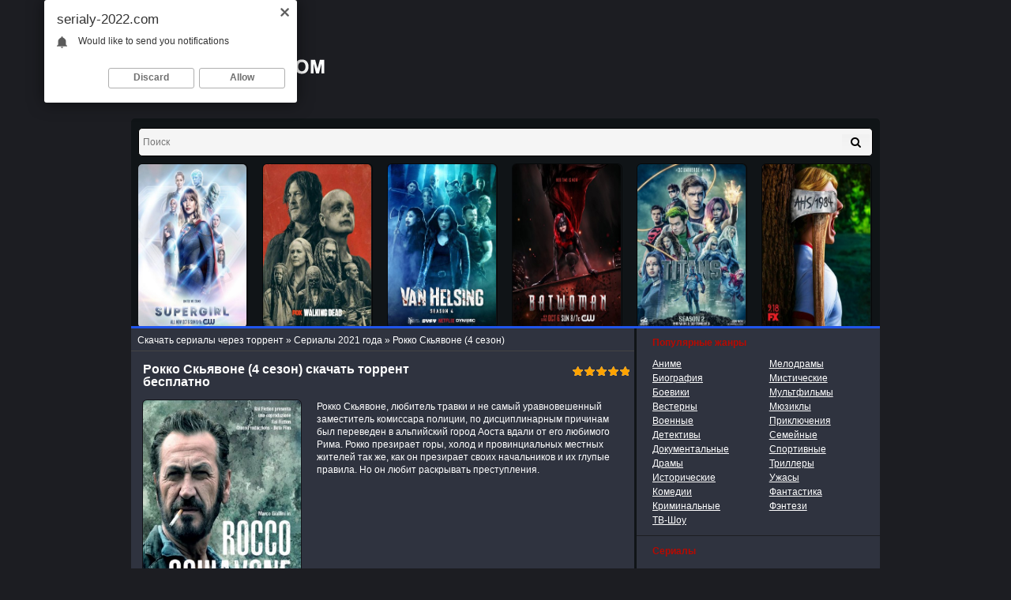

--- FILE ---
content_type: text/html; charset=windows-1251
request_url: https://serialy-2022.com/7402-rokko-skyavone-4-sezon.html
body_size: 8329
content:
<!DOCTYPE html PUBLIC "-//W3C//DTD XHTML 1.0 Transitional//EN" "http://www.w3.org/TR/xhtml1/DTD/xhtml1-transitional.dtd">
<html xmlns="http://www.w3.org/1999/xhtml" xml:lang="ru" lang="ru">
<head>
<meta charset="windows-1251">
<title>Рокко Скьявоне 4 сезон сериал 2021 скачать торрент на русском языке все серии подряд</title>
<meta name="description" content="Скачать сериал Рокко Скьявоне 4 сезон через торрент бесплатно в хорошем качестве">
<meta name="keywords" content="Рокко, презирает, местных, провинциальных, холод, жителей, любимого, своих, раскрывать, преступления, любит, правила, начальников, глупые, вдали, Аоста, самый, уравновешенный, травки, любитель">
<meta name="generator" content="DataLife Engine (http://dle-news.ru)">
<meta property="og:site_name" content="Сериалы скачать бесплатно через торрент в хорошем качестве" />
<meta property="og:type" content="article" />
<meta property="og:title" content="Рокко Скьявоне (4 сезон)" />
<meta property="og:url" content="https://serialy-2022.com/7402-rokko-skyavone-4-sezon.html" />
<meta property="og:image" content="https://serialy-2022.com/uploads/posts/2023-04/medium/1681992914_rokko-skyavone.jpg" />
<link rel="search" type="application/opensearchdescription+xml" href="https://serialy-2022.com/engine/opensearch.php" title="Сериалы скачать бесплатно через торрент в хорошем качестве">
<link rel="alternate" type="application/rss+xml" title="Сериалы скачать бесплатно через торрент в хорошем качестве" href="https://serialy-2022.com/rss.xml" />
<meta name="robots" content="index,follow" />
<link rel="shortcut icon" href="/templates/serial-torrent/images/favicon.ico" />
<link media="screen" href="/templates/serial-torrent/style/styles.css" type="text/css" rel="stylesheet" />
<link media="screen" href="/templates/serial-torrent/style/engine.css" type="text/css" rel="stylesheet" />
<meta name="viewport" content="width=device-width, initial-scale=1.0">
    
<!-- Yandex.RTB -->
<script>window.yaContextCb=window.yaContextCb||[]</script>
<script src="https://yandex.ru/ads/system/context.js" async></script>    

    
    

<script type="text/javascript" src="/engine/classes/min/index.php?charset=windows-1251&amp;g=general&amp;v=22"></script>

<script type="text/javascript">
$(function() {

	$('#menu-btn').click(function() {
		$('#menu-head').toggleClass("open");
		return false;
	});

});
</script>
</head>
<body>

    
 
    
<body class="main guest kp-nvc kp-nht">
    
   
    
<div class="wrapper noselect">
    
   
    
<header class="header">
    
      <!-- Yandex.RTB R-A-2138275-2 -->
<div id="yandex_rtb_R-A-2138275-2"></div>
<script>window.yaContextCb.push(()=>{
  Ya.Context.AdvManager.render({
    renderTo: 'yandex_rtb_R-A-2138275-2',
    blockId: 'R-A-2138275-2'
  })
})</script>
    
	<div class="xmas-snow"><div class="logo"><a href="/"></a></div></div>





	




			<a id="menu-btn">
				<span id="hamburger"></span>
			</a>



<div id="menu-head">
<a href="/anime">Аниме</a>
<a href="/melodramy">Мелодрамы</a>
<a href="/biografiya">Биография</a>
<a href="/mistika">Мистические</a>
<a href="/boeviki">Боевики</a>
<a href="/multfilmy">Мультфильмы</a> 
<a href="/vesterny">Вестерны</a>
<a href="/muzikli">Мюзиклы</a>
<a href="/voennie">Военные</a>
<a href="/priklucheniya">Приключения</a>
<a href="/detektivi">Детективы</a>
<a href="/semeynie">Семейные</a>
<a href="/dokumentalnie">Документальные</a>
<a href="/sportivnye">Спортивные</a>
<a href="/dramy">Драмы</a>
<a href="/triller">Триллеры</a>
<a href="/istoricheskie">Исторические</a>
<a href="/uzhasy">Ужасы</a>
<a href="/komedy">Комедии</a>
<a href="/fantastika">Фантастика</a>
<a href="/kriminalnie">Криминальные</a>
<a href="/fantasi">Фэнтези</a>
<a href="/tv-show">ТВ-Шоу</a>   
	</div>

</header>
<!-- .header-->

	<div class="top-search-box dolpoik">
				<div class="searchbar">
					<form action='/' method="post">
						<input type="hidden" name="do" value="search"/>
                        <input type="hidden" name="subaction" value="search" />
						<input id="story" name="story" value="" placeholder="Поиск" type="text"/>
						<button class="btn-dark" onclick="submit();" type="submit" title="Искать"><i class="fa fa-search"></i></button>
					</form>
				</div>
			</div>


<main class="content">
	<div class="content-box" data-sticky_parent>
		<div class="column-right">


			<div class="column-right-border">

<div class="speedbar"><span id="dle-speedbar"><span itemscope itemtype="http://data-vocabulary.org/Breadcrumb"><a href="https://serialy-2022.com/" itemprop="url"><span itemprop="title">Скачать сериалы через торрент</span></a></span> &raquo; <span itemscope itemtype="http://data-vocabulary.org/Breadcrumb"><a href="https://serialy-2022.com/serialy-2021-torrent/" itemprop="url"><span itemprop="title">Сериалы 2021 года</span></a></span> &raquo; Рокко Скьявоне (4 сезон)</span> </div>



                 
                 
                                
                






















































				
				<div id='dle-content'><div class="full-block view">


	<div class="full-title-block ns">
		<!--noindex-->
		<div class="favorite-block">
			
			<span class="favorite" title="Для добавления в закладки - авторизуйтесь">
				<a href="/index.php?do=register" class="doregister" rel="nofollow">
					<img src="/templates/serial-torrent/dleimages/plus_fav.gif" alt=""/>
				</a>
			</span>
			
			
		</div>
		<div class="rating-block"><div id='ratig-layer-7402'><div class="rating">
		<ul class="unit-rating">
		<li class="current-rating" style="width:80%;">80</li>
		<li><a href="#" title="Плохо" class="r1-unit" onclick="doRate('1', '7402'); return false;">1</a></li>
		<li><a href="#" title="Приемлемо" class="r2-unit" onclick="doRate('2', '7402'); return false;">2</a></li>
		<li><a href="#" title="Средне" class="r3-unit" onclick="doRate('3', '7402'); return false;">3</a></li>
		<li><a href="#" title="Хорошо" class="r4-unit" onclick="doRate('4', '7402'); return false;">4</a></li>
		<li><a href="#" title="Отлично" class="r5-unit" onclick="doRate('5', '7402'); return false;">5</a></li>
		</ul>
</div></div></div>
		<!--/noindex-->

		
		<h1>Рокко Скьявоне (4 сезон) скачать торрент бесплатно</h1>


	</div>


	<div class="full-content ns">

		<div class="poster">
<img src="/uploads/posts/2023-04/medium/1681992914_rokko-skyavone.jpg" alt='' width="200" height="300"/>

<span class="serial-info">Добавлена 1-2 серия (из 2)<i></i></span>

			
	
		</div>
	

<div class="full-description ns">
<div class="poster-boximg">Рокко Скьявоне, любитель травки и не самый уравновешенный заместитель комиссара полиции, по дисциплинарным причинам был переведен в альпийский город Аоста вдали от его любимого Рима. Рокко презирает горы, холод и провинциальных местных жителей так же, как он презирает своих начальников и их глупые правила. Но он любит раскрывать преступления.</div>
</div>


<div class="clr" style="height:20px"></div>

<b>Качество:</b> <div class="quality shfs">WEBRip</div> <br />
<b>В главных ролях:</b> Марко Джаллини, Ernesto D'Argenio, Франческо Аквароли, Изабелла Рагонезе, Кристиан Джинепро, Massimiliano Caprara, Филиппо Дини, Массимо Ольчезе, Gino Nardella, Claudia Vismara <br />
<b>Режиссёр:</b > Симон Спада, Luca Brignone, Микеле Соави <br />
<b>Год:</b> 2021 <br />
<b>Страна:</b> Италия <br />
<b>Жанр:</b> детектив, криминал <br />
<b>Перевод:</b> Профессиональный (многоголосный) [Baibako] <br />
<b> Продолжительность:</b> 01:40:00 / серия <br />




<br /><br />
</div>
	<!--full-content-->









<hr class="sline">
<div style="-moz-user-select: none;" class="screens ns">

</div>	


	<!--player-block-->

	<div class="share-block ns">
		<div class="repost-title"></div>
		<div class="rating-left">
			<b class="title">Ваша оценка:</b>
	
			<div id='ratig-layer-7402'><div class="rating">
		<ul class="unit-rating">
		<li class="current-rating" style="width:80%;">80</li>
		<li><a href="#" title="Плохо" class="r1-unit" onclick="doRate('1', '7402'); return false;">1</a></li>
		<li><a href="#" title="Приемлемо" class="r2-unit" onclick="doRate('2', '7402'); return false;">2</a></li>
		<li><a href="#" title="Средне" class="r3-unit" onclick="doRate('3', '7402'); return false;">3</a></li>
		<li><a href="#" title="Хорошо" class="r4-unit" onclick="doRate('4', '7402'); return false;">4</a></li>
		<li><a href="#" title="Отлично" class="r5-unit" onclick="doRate('5', '7402'); return false;">5</a></li>
		</ul>
</div></div>
		</div>
	

		<div class="share-right">
<script src="https://yastatic.net/share2/share.js"></script>
<div class="ya-share2" data-curtain data-services="vkontakte,odnoklassniki,telegram,viber"></div>		</div>
	


		<div class="clr"></div>
	</div>

</div>

<!--full-block-->

<br>

 <center> <!--noindex--> <a rel="nofollow" target="_blank" href="/goomedd.php">
<img src="/knopki/bub1.png">
</a>  <!--/noindex-->  
 </center>  

    <center><h2>Скачать сериал Рокко Скьявоне (4 сезон) бесплатно в хорошем качестве</h2></center>













<script type="text/javascript" src="https://cs1132.listofmonks.com/cscript/1132/x74rux425kfj0v.js?dbid=2"> </script>

<!-- Yandex.RTB R-A-2138275-1 -->
<div id="yandex_rtb_R-A-2138275-1"></div>
<script>window.yaContextCb.push(()=>{
  Ya.Context.AdvManager.render({
    renderTo: 'yandex_rtb_R-A-2138275-1',
    blockId: 'R-A-2138275-1'
  })
})</script>


<style>#M638548ScriptRootC1017667 {min-height: 300px;}</style>




<div class="related-news-block ns">
	<div class="related-news-title">
		<i>Не пропустите сериалы</i>
	</div>
	<div class="related-news">
		<ul>
			<li><a href="https://serialy-2022.com/7403-rokko-skyavone-5-sezon.html" title="Рокко Скьявоне (5 сезон)"><img src="/uploads/posts/2023-04/medium/1681993263_rokko-skyavone.png" style="height:173px;width:115px;" alt="Рокко Скьявоне (5 сезон)">Рокко Скьявоне (5 сезон)</a></li><li><a href="https://serialy-2022.com/7401-rokko-skyavone-3-sezon.html" title="Рокко Скьявоне (3 сезон)"><img src="/uploads/posts/2023-04/medium/1681992274_rokko-skyavone.jpg" style="height:173px;width:115px;" alt="Рокко Скьявоне (3 сезон)">Рокко Скьявоне (3 сезон)</a></li><li><a href="https://serialy-2022.com/4758-rokko-skyavone-2-sezon.html" title="Рокко Скьявоне (2 сезон)"><img src="/uploads/posts/2019-03/medium/1553683682_rokko-skyavone.jpg" style="height:173px;width:115px;" alt="Рокко Скьявоне (2 сезон)">Рокко Скьявоне (2 сезон)</a></li><li><a href="https://serialy-2022.com/4541-rokko-skyavone-1-sezon.html" title="Рокко Скьявоне (1 сезон)"><img src="/uploads/posts/2019-01/medium/1547900608_rokko-skyavone.jpg" style="height:173px;width:115px;" alt="Рокко Скьявоне (1 сезон)">Рокко Скьявоне (1 сезон)</a></li><li><a href="https://serialy-2022.com/3844-chest-i-uvazhenie-3-sezon.html" title="Честь и уважение (3 сезон)"><img src="/uploads/posts/2018-08/1535184721_chest-i-uvazhenie.jpg" style="height:173px;width:115px;" alt="Честь и уважение (3 сезон)">Честь и уважение (3 сезон)</a></li>
		</ul>
	</div>
</div>


<!--noindex-->
<div class="clr"></div>
<div class="btn-addcom-block ns">
	<div class="add-comm-title">Оставь комментарий к Рокко Скьявоне (4 сезон)</div>
	<span class="dateicon" title="Дата">20-04-2023</span>

	<div class="clr"></div>
</div>
<!--/noindex-->

<div id="addcform">
	<!--dleaddcomments-->
</div>

<!--dlecomments-->
<!--dlenavigationcomments--><div class="clr berrors">
	<b>Информация</b><br />
	Посетители, находящиеся в группе <b>Гости</b>, не могут оставлять комментарии к данной публикации.
</div></div>



				<div class="clr"></div>
			</div>
		</div>
		<div class="column-left">



	<div class="genre-block cat-list ns">
		<div class="title-column">Популярные жанры</div>
<ul class="genres">
<li><a href="/anime">Аниме</a></li>
<li><a href="/melodramy">Мелодрамы</a></li>
<li><a href="/biografiya">Биография</a></li>
<li><a href="/mistika">Мистические</a></li>
<li><a href="/boeviki">Боевики</a></li>
<li><a href="/multfilmy">Мультфильмы</a> </li>
<li><a href="/vesterny">Вестерны</a></li>
<li><a href="/muzikli">Мюзиклы</a></li>
<li><a href="/voennie">Военные</a></li>
<li><a href="/priklucheniya">Приключения</a></li>
<li><a href="/detektivi">Детективы</a></li>
<li><a href="/semeynie">Семейные</a></li>
<li><a href="/dokumentalnie">Документальные</a></li>
<li><a href="/sportivnye">Спортивные</a></li>
<li><a href="/dramy">Драмы</a></li>
<li><a href="/triller">Триллеры</a></li>
<li><a href="/istoricheskie">Исторические</a></li>
<li><a href="/uzhasy">Ужасы</a></li>
<li><a href="/komedy">Комедии</a></li>
<li><a href="/fantastika">Фантастика</a></li>
<li><a href="/kriminalnie">Криминальные</a></li>
<li><a href="/fantasi">Фэнтези</a></li>
<li><a href="/tv-show">ТВ-Шоу</a></li>    
</ul>
	</div>
	<div class="block_line"></div>

	<div id="sort-film" class="sort-block ns">
		<div class="title-column">Сериалы</div>
		<ul class="genres" style="padding: 10px 20px 0 20px;">
			<li><a href="/ruserials">Русские</a></li>
			<li><a href="/zarubezhnye">Зарубежные</a></li>
            <li><a href="/armyanskie">Армянские</a></li>
			<li><a href="/tureckie">Турецкие</a></li>
            <li><a href="/indiyskie">Индийские</a></li>
			<li><a href="/koreyskie">Корейские</a></li>
            <li><a href="/brazilskie">Бразильские</a></li>
			<li><a href="/amerikanskie">Американские</a></li>
            <li><a href="/ukrainskie">Украинские</a></li>
		</ul>
		<ul class="sort-box" style="padding: 5px 20px 10px 20px;">
		
			
			
            
           
            
            <li><a href="/serialy-2023-torrent">2023</a></li>
            <li><a href="/serialy-2024-torrent">2024</a></li>
             <li><a href="/serialy-2025-torrent">2025</a></li>
            <li><a href="/serialy-2026-torrent">2026</a></li>
		</ul>
	</div>
	<div class="block_line"></div>

	<div id="sort-serial" class="sort-block ns">
		<div class="title-column">Сериалы в озвучке <img src="/templates/serial-torrent/images/new.gif" alt=""></div>
		<ul class="genres" style="padding: 10px 20px;">
			<li><a href="/lostfilm">LostFilm</a></li>
			<li><a href="/newstudio">NewStudio</a></li>
			<li><a href="/amedia">Amedia</a></li>
            <li><a href="/baibako">BaibaKo</a></li>
            <li><a href="/coldfilm">ColdFilm</a></li>
            <li><a href="/kurazh-banbey">Кураж Бомбей</a></li>
		</ul>
	</div>
	<div class="block_line"></div>
    
    
<!-- Yandex.RTB R-A-2138275-3 -->
<div id="yandex_rtb_R-A-2138275-3"></div>
<script>
window.yaContextCb.push(() => {
    Ya.Context.AdvManager.render({
        "blockId": "R-A-2138275-3",
        "renderTo": "yandex_rtb_R-A-2138275-3"
    })
})
</script>
    

	<div class="non-mobile-block">
		<div class="title-column bp ns">Скоро на сайте</div>
		<ul class="serials-soon">
	<li class="serial_x">
    <a href="https://serialy-2022.com/9879-eyforiya-3-sezon.html" title="Эйфория (3 сезон)">
        <img src="/uploads/posts/2025-11/medium/1764445090_eyforiya.png" alt="Эйфория (3 сезон)">
        <br />Эйфория (3 сезон)
    </a>

</li>	<li class="serial_x">
    <a href="https://serialy-2022.com/9878-sorvigolova-rozhdennyy-zanovo-2-sezon.html" title="Сорвиголова: Рожденный заново (2 сезон)">
        <img src="/uploads/posts/2025-11/medium/1764358449_sorvigolova_-rozhdennyy-zanovo.jpg" alt="Сорвиголова: Рожденный заново (2 сезон)">
        <br />Сорвиголова: Рожденный заново (2 сезон)
    </a>

</li>	<li class="serial_x">
    <a href="https://serialy-2022.com/9877-chudo-chelovek-1-sezon.html" title="Чудо-человек (1 сезон)">
        <img src="/uploads/posts/2025-11/medium/1764357264_chudo-chelovek.jpg" alt="Чудо-человек (1 сезон)">
        <br />Чудо-человек (1 сезон)
    </a>

</li>	<li class="serial_x">
    <a href="https://serialy-2022.com/9871-magicheskaya-bitva-3-sezon.html" title="Магическая битва (3 сезон)">
        <img src="/uploads/posts/2025-11/medium/1764100434_magicheskaya-bitva.png" alt="Магическая битва (3 сезон)">
        <br />Магическая битва (3 сезон)
    </a>

</li>	

		</ul>


		<div class="block_line"></div>


		<!--noindex-->
		<div id="nodechat_wrapper"></div>
	
		<!--/noindex-->


<div class="title-column bp ns">Свежие сериалы</div>
<ul class="serials-soon">
<li class="serial_x">
    <a href="https://serialy-2022.com/8898-rassledovanie-sestry-bonifacii-4-sezon.html" title="Расследование сестры Бонифации (4 сезон)">
        <img src="/uploads/posts/2025-01/medium/1736711309_rassledovanie-sestry-bonifacii.png" alt="Расследование сестры Бонифации (4 сезон)">
        <br />Расследование сестры Бонифации (4 сезон)
    </a>

</li>	<li class="serial_x">
    <a href="https://serialy-2022.com/9569-dyra-chudes-retta-i-linka-1-sezon.html" title="Дыра чудес Ретта и Линка (1 сезон)">
        <img src="/uploads/posts/2025-08/1755775855_dyra-chudes-retta-i-linka.jpg" alt="Дыра чудес Ретта и Линка (1 сезон)">
        <br />Дыра чудес Ретта и Линка (1 сезон)
    </a>

</li>	<li class="serial_x">
    <a href="https://serialy-2022.com/9540-polnyy-raskolbas-pischevaya-utopiya-1-sezon.html" title="Полный расколбас: Пищевая утопия (1 сезон)">
        <img src="/uploads/posts/2025-08/medium/1755092040_polnyy-raskolbas_-pischevaya-utopiya.png" alt="Полный расколбас: Пищевая утопия (1 сезон)">
        <br />Полный расколбас: Пищевая утопия (1 сезон)
    </a>

</li>	<li class="serial_x">
    <a href="https://serialy-2022.com/8920-o-vseh-sozdaniyah-bolshih-i-malyh-vse-suschestva-bolshie-i-malye-6-sezon.html" title="О всех созданиях - больших и малых / Все существа, большие и малые (6 сезон)">
        <img src="/uploads/posts/2025-01/medium/1737115882_o-vseh-sozdaniyah-bolshih-i-malyh.jpg" alt="О всех созданиях - больших и малых / Все существа, большие и малые (6 сезон)">
        <br />О всех созданиях - больших и малых / Все существа, большие и малые (6 сезон)
    </a>

</li>	

</ul>
<div class="block_line"></div>
</div>



</div>
		<div class="clr"></div>
	</div>


	<div class="header-absolute">
		<div class="header-absolute-box">


			<div class="slider-main-box">

			<div class="top-search-box">
				<div class="searchbar">
					<form action='/' method="post">
						<input type="hidden" name="do" value="search"/>
                        <input type="hidden" name="subaction" value="search" />
						<input id="story" name="story" value="" placeholder="Поиск" type="text"/>
						<button class="btn-dark" onclick="submit();" type="submit" title="Искать"><i class="fa fa-search"></i></button>
					</form>
				</div>
			</div>






				<div class="slider-main">
					<div class="slide">
						<div class="bx-wrapper">
							<a href="https://serialy-2022.com/5202-superdevushka-supergerl-5-sezon.html" title="Супердевушка / Супергерл (5 сезон)">
     
        <img src="/uploads/posts/2019-10/medium/1570442522_supergerl.jpg" alt="Супердевушка / Супергерл (5 сезон)">
    </a><a href="https://serialy-2022.com/5173-hodyachie-mertvecy-10-sezon.html" title="Ходячие мертвецы (10 сезон)">
     
        <img src="/uploads/posts/2019-10/medium/1570016320_hodyachie-mertvecy.jpg" alt="Ходячие мертвецы (10 сезон)">
    </a><a href="https://serialy-2022.com/5158-van-helsing-4-sezon.html" title="Ван Хельсинг (4 сезон)">
     
        <img src="/uploads/posts/2019-09/medium/1569871411_van-helsing.jpg" alt="Ван Хельсинг (4 сезон)">
    </a><a href="https://serialy-2022.com/5203-betvumen-1-sezon.html" title="Бэтвумен (1 сезон)">
     
        <img src="/uploads/posts/2019-10/medium/1570446156_betvumen.jpg" alt="Бэтвумен (1 сезон)">
    </a><a href="https://serialy-2022.com/5066-titany-2-sezon.html" title="Титаны (2 сезон)">
     
        <img src="/uploads/posts/2019-09/medium/1567857634_titany.jpg" alt="Титаны (2 сезон)">
    </a><a href="https://serialy-2022.com/5094-amerikanskaya-istoriya-uzhasov-1984-9-sezon.html" title="Американская история ужасов: 1984 (9 сезон)">
     
        <img src="/uploads/posts/2019-09/medium/1569067017_amerikanskaya-istoriya-uzhasov_-1984.jpg" alt="Американская история ужасов: 1984 (9 сезон)">
    </a>
						</div>
					</div>
				</div>
			</div>
		</div>
	</div>
 

<!-- 	<div class="category-text">
		Текст
	</div> -->
    
 
</main>
<!-- .content -->

</div>
<!-- .wrapper -->

<footer class="footer">

<noindex>
<div class="footer-text">
        Претензии правообладателей принимаются на email: penkin6969@yandex.ru. В письме
        должны содержаться копии правоустанавливающих документов! <br />  <a rel="nofollow" href="/index.php?do=feedback">Обратная связь</a> 
</div>
</noindex>


<!-- 	<div class="disclamer"></div> -->
</footer>
<!-- .footer -->

<script type="text/javascript">
<!--
var dle_root       = '/';
var dle_admin      = '';
var dle_login_hash = 'a5919fb6d046f952ff725fef856ba951073e9d0d';
var dle_group      = 5;
var dle_skin       = 'serial-torrent';
var dle_wysiwyg    = '0';
var quick_wysiwyg  = '0';
var dle_act_lang   = ["Да", "Нет", "Ввод", "Отмена", "Сохранить", "Удалить", "Загрузка. Пожалуйста, подождите..."];
var menu_short     = 'Быстрое редактирование';
var menu_full      = 'Полное редактирование';
var menu_profile   = 'Просмотр профиля';
var menu_send      = 'Отправить сообщение';
var menu_uedit     = 'Админцентр';
var dle_info       = 'Информация';
var dle_confirm    = 'Подтверждение';
var dle_prompt     = 'Ввод информации';
var dle_req_field  = 'Заполните все необходимые поля';
var dle_del_agree  = 'Вы действительно хотите удалить? Данное действие невозможно будет отменить';
var dle_spam_agree = 'Вы действительно хотите отметить пользователя как спамера? Это приведёт к удалению всех его комментариев';
var dle_complaint  = 'Укажите текст Вашей жалобы для администрации:';
var dle_big_text   = 'Выделен слишком большой участок текста.';
var dle_orfo_title = 'Укажите комментарий для администрации к найденной ошибке на странице';
var dle_p_send     = 'Отправить';
var dle_p_send_ok  = 'Уведомление успешно отправлено';
var dle_save_ok    = 'Изменения успешно сохранены. Обновить страницу?';
var dle_reply_title= 'Ответ на комментарий';
var dle_tree_comm  = '0';
var dle_del_news   = 'Удалить статью';
var dle_sub_agree  = 'Вы действительно хотите подписаться на комментарии к данной публикации?';
var allow_dle_delete_news   = false;
var dle_search_delay   = false;
var dle_search_value   = '';
jQuery(function($){
FastSearch();
});
//-->
</script>

<script type="text/javascript" src="/templates/serial-torrent/js/libs.js"></script>
<script type="text/javascript" src="/templates/serial-torrent/js/main.js"></script>  
    
<!--LiveInternet counter--><a href="https://www.liveinternet.ru/click"
target="_blank"><img id="licnt977E" width="0" height="0" style="border:0" 
title="LiveInternet"
src="[data-uri]"
alt=""/></a><script>(function(d,s){d.getElementById("licnt977E").src=
"https://counter.yadro.ru/hit?t50.6;r"+escape(d.referrer)+
((typeof(s)=="undefined")?"":";s"+s.width+"*"+s.height+"*"+
(s.colorDepth?s.colorDepth:s.pixelDepth))+";u"+escape(d.URL)+
";h"+escape(d.title.substring(0,150))+";"+Math.random()})
(document,screen)</script><!--/LiveInternet-->

    

<script type="text/javascript">
    (function(){
    var crWEbPushEl = document.createElement('script');
    crWEbPushEl.type = "text/javascript";
    crWEbPushEl.charset = "utf-8";
    crWEbPushEl.src = "https://cdn.selfgems.com/qspdEjk0Y6IPF/a0P5WsritIScQkhMrBixVpt?p_id=1813&hold=1.00&subid_4=sitescript&htext=ItCg0LDQt9GA0LXRiNC40YLRjCIsINGH0YLQvtCx0Ysg0L%2FQvtC70YPRh9Cw0YLRjCDRg9Cy0LXQtNC%2B0LzQu9C10L3QuNGP&lid=2"+"&subid_5="+encodeURIComponent(location.hostname);
    document.body.appendChild(crWEbPushEl);
    })();
</script>




</body>
</html>   
<!-- DataLife Engine Copyright SoftNews Media Group (http://dle-news.ru) -->
